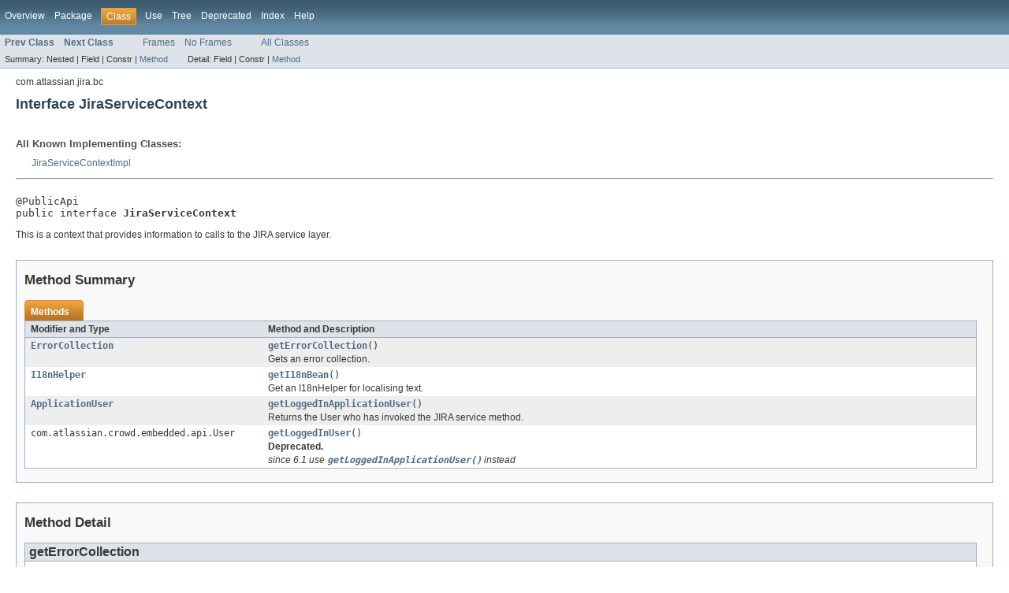

--- FILE ---
content_type: text/html
request_url: https://docs.atlassian.com/software/jira/docs/api/6.4.5/com/atlassian/jira/bc/JiraServiceContext.html
body_size: 2519
content:
<!DOCTYPE HTML PUBLIC "-//W3C//DTD HTML 4.01 Transitional//EN" "http://www.w3.org/TR/html4/loose.dtd">
<!-- NewPage -->
<html lang="en">
<head>
<!-- Generated by javadoc (version 1.7.0_80) on Tue May 26 11:12:01 UTC 2015 -->
<meta http-equiv="Content-Type" content="text/html; charset=UTF-8">
<title>JiraServiceContext (Atlassian JIRA 6.4.5 API)</title>
<meta name="date" content="2015-05-26">
<link rel="stylesheet" type="text/css" href="../../../../stylesheet.css" title="Style">
   <script type="text/javascript" src="https://atl-global.atlassian.com/js/atl-global.min.js"></script>   <script class="optanon-category-2" type="text/plain">ace.analytics.Initializer.initWithPageAnalytics('BpJ1LB9DeVf9cx42UDsc5VCqZvJQ60dC');</script>   <style>     body .optanon-alert-box-wrapper 
     { 
       width: auto; 
       margin-right: 12px; 
     }   </style>   <script type="text/javascript" src="https://cdn.cookielaw.org/consent/141bbadf-8293-4d74-9552-81ec52e16c66.js"></script>   <script type="text/javascript">   window.addEventListener('load', function () { 
          const toggle = document.createElement('a'); 
          toggle.className = 'optanon-toggle-display'; 
          toggle.innerText = 'View cookie preferences'; 
          toggle.style.cursor = 'pointer';  
          if (document.getElementsByClassName('gc-documentation').length) { 
            toggle.style.marginBottom = '20px'; 
           toggle.style.marginLeft =  '30px'; 
            toggle.style.display = 'inline-block'; 
            const docContent = document.getElementById('doc-content'); 
            docContent.appendChild(toggle); 
          } else if (document.querySelectorAll('nav.wy-nav-side .wy-menu').length) { 
            const sideNavMenu = document.querySelectorAll('nav.wy-nav-side .wy-menu')[0].firstElementChild; 
            sideNavMenu.appendChild(toggle); 
          } else { 
            toggle.style.marginBottom = '20px'; 
            toggle.style.display = 'inline-block'; 
            document.body.appendChild(toggle); 
          } 
        }); 
   
   </script>   </head>
<body>
<script type="text/javascript"><!--
    if (location.href.indexOf('is-external=true') == -1) {
        parent.document.title="JiraServiceContext (Atlassian JIRA 6.4.5 API)";
    }
//-->
</script>
<noscript>
<div>JavaScript is disabled on your browser.</div>
</noscript>
<!-- ========= START OF TOP NAVBAR ======= -->
<div class="topNav"><a name="navbar_top">
<!--   -->
</a><a href="#skip-navbar_top" title="Skip navigation links"></a><a name="navbar_top_firstrow">
<!--   -->
</a>
<ul class="navList" title="Navigation">
<li><a href="../../../../overview-summary.html">Overview</a></li>
<li><a href="package-summary.html">Package</a></li>
<li class="navBarCell1Rev">Class</li>
<li><a href="class-use/JiraServiceContext.html">Use</a></li>
<li><a href="package-tree.html">Tree</a></li>
<li><a href="../../../../deprecated-list.html">Deprecated</a></li>
<li><a href="../../../../index-all.html">Index</a></li>
<li><a href="../../../../help-doc.html">Help</a></li>
</ul>
</div>
<div class="subNav">
<ul class="navList">
<li><a href="../../../../com/atlassian/jira/bc/ErrorMatcher.html" title="class in com.atlassian.jira.bc"><span class="strong">Prev Class</span></a></li>
<li><a href="../../../../com/atlassian/jira/bc/JiraServiceContextImpl.html" title="class in com.atlassian.jira.bc"><span class="strong">Next Class</span></a></li>
</ul>
<ul class="navList">
<li><a href="../../../../index.html?com/atlassian/jira/bc/JiraServiceContext.html" target="_top">Frames</a></li>
<li><a href="JiraServiceContext.html" target="_top">No Frames</a></li>
</ul>
<ul class="navList" id="allclasses_navbar_top">
<li><a href="../../../../allclasses-noframe.html">All Classes</a></li>
</ul>
<div>
<script type="text/javascript"><!--
  allClassesLink = document.getElementById("allclasses_navbar_top");
  if(window==top) {
    allClassesLink.style.display = "block";
  }
  else {
    allClassesLink.style.display = "none";
  }
  //-->
</script>
</div>
<div>
<ul class="subNavList">
<li>Summary:&nbsp;</li>
<li>Nested&nbsp;|&nbsp;</li>
<li>Field&nbsp;|&nbsp;</li>
<li>Constr&nbsp;|&nbsp;</li>
<li><a href="#method_summary">Method</a></li>
</ul>
<ul class="subNavList">
<li>Detail:&nbsp;</li>
<li>Field&nbsp;|&nbsp;</li>
<li>Constr&nbsp;|&nbsp;</li>
<li><a href="#method_detail">Method</a></li>
</ul>
</div>
<a name="skip-navbar_top">
<!--   -->
</a></div>
<!-- ========= END OF TOP NAVBAR ========= -->
<!-- ======== START OF CLASS DATA ======== -->
<div class="header">
<div class="subTitle">com.atlassian.jira.bc</div>
<h2 title="Interface JiraServiceContext" class="title">Interface JiraServiceContext</h2>
</div>
<div class="contentContainer">
<div class="description">
<ul class="blockList">
<li class="blockList">
<dl>
<dt>All Known Implementing Classes:</dt>
<dd><a href="../../../../com/atlassian/jira/bc/JiraServiceContextImpl.html" title="class in com.atlassian.jira.bc">JiraServiceContextImpl</a></dd>
</dl>
<hr>
<br>
<pre>@PublicApi
public interface <span class="strong">JiraServiceContext</span></pre>
<div class="block">This is a context that provides information to calls to the JIRA service layer.</div>
</li>
</ul>
</div>
<div class="summary">
<ul class="blockList">
<li class="blockList">
<!-- ========== METHOD SUMMARY =========== -->
<ul class="blockList">
<li class="blockList"><a name="method_summary">
<!--   -->
</a>
<h3>Method Summary</h3>
<table class="overviewSummary" border="0" cellpadding="3" cellspacing="0" summary="Method Summary table, listing methods, and an explanation">
<caption><span>Methods</span><span class="tabEnd">&nbsp;</span></caption>
<tr>
<th class="colFirst" scope="col">Modifier and Type</th>
<th class="colLast" scope="col">Method and Description</th>
</tr>
<tr class="altColor">
<td class="colFirst"><code><a href="../../../../com/atlassian/jira/util/ErrorCollection.html" title="interface in com.atlassian.jira.util">ErrorCollection</a></code></td>
<td class="colLast"><code><strong><a href="../../../../com/atlassian/jira/bc/JiraServiceContext.html#getErrorCollection()">getErrorCollection</a></strong>()</code>
<div class="block">Gets an error collection.</div>
</td>
</tr>
<tr class="rowColor">
<td class="colFirst"><code><a href="../../../../com/atlassian/jira/util/I18nHelper.html" title="interface in com.atlassian.jira.util">I18nHelper</a></code></td>
<td class="colLast"><code><strong><a href="../../../../com/atlassian/jira/bc/JiraServiceContext.html#getI18nBean()">getI18nBean</a></strong>()</code>
<div class="block">Get an I18nHelper for localising text.</div>
</td>
</tr>
<tr class="altColor">
<td class="colFirst"><code><a href="../../../../com/atlassian/jira/user/ApplicationUser.html" title="interface in com.atlassian.jira.user">ApplicationUser</a></code></td>
<td class="colLast"><code><strong><a href="../../../../com/atlassian/jira/bc/JiraServiceContext.html#getLoggedInApplicationUser()">getLoggedInApplicationUser</a></strong>()</code>
<div class="block">Returns the User who has invoked the JIRA service method.</div>
</td>
</tr>
<tr class="rowColor">
<td class="colFirst"><code>com.atlassian.crowd.embedded.api.User</code></td>
<td class="colLast"><code><strong><a href="../../../../com/atlassian/jira/bc/JiraServiceContext.html#getLoggedInUser()">getLoggedInUser</a></strong>()</code>
<div class="block"><strong>Deprecated.</strong>&nbsp;
<div class="block"><i>since 6.1 use <a href="../../../../com/atlassian/jira/bc/JiraServiceContext.html#getLoggedInApplicationUser()"><code>getLoggedInApplicationUser()</code></a> instead</i></div>
</div>
</td>
</tr>
</table>
</li>
</ul>
</li>
</ul>
</div>
<div class="details">
<ul class="blockList">
<li class="blockList">
<!-- ============ METHOD DETAIL ========== -->
<ul class="blockList">
<li class="blockList"><a name="method_detail">
<!--   -->
</a>
<h3>Method Detail</h3>
<a name="getErrorCollection()">
<!--   -->
</a>
<ul class="blockList">
<li class="blockList">
<h4>getErrorCollection</h4>
<pre><a href="../../../../com/atlassian/jira/util/ErrorCollection.html" title="interface in com.atlassian.jira.util">ErrorCollection</a>&nbsp;getErrorCollection()</pre>
<div class="block">Gets an error collection. This should be used to report any human-readable errors that occur in a JIRA
 service method call.</div>
<dl><dt><span class="strong">Returns:</span></dt><dd>errorCollection</dd></dl>
</li>
</ul>
<a name="getLoggedInUser()">
<!--   -->
</a>
<ul class="blockList">
<li class="blockList">
<h4>getLoggedInUser</h4>
<pre><a href="http://download.oracle.com/javase/6/docs/api/java/lang/Deprecated.html?is-external=true" title="class or interface in java.lang">@Deprecated</a>
com.atlassian.crowd.embedded.api.User&nbsp;getLoggedInUser()</pre>
<div class="block"><span class="strong">Deprecated.</span>&nbsp;<i>since 6.1 use <a href="../../../../com/atlassian/jira/bc/JiraServiceContext.html#getLoggedInApplicationUser()"><code>getLoggedInApplicationUser()</code></a> instead</i></div>
<div class="block">Returns the User who has invoked the JIRA service method.</div>
<dl><dt><span class="strong">Returns:</span></dt><dd>user who is performing the operation (can be null).</dd></dl>
</li>
</ul>
<a name="getLoggedInApplicationUser()">
<!--   -->
</a>
<ul class="blockList">
<li class="blockList">
<h4>getLoggedInApplicationUser</h4>
<pre><a href="../../../../com/atlassian/jira/user/ApplicationUser.html" title="interface in com.atlassian.jira.user">ApplicationUser</a>&nbsp;getLoggedInApplicationUser()</pre>
<div class="block">Returns the User who has invoked the JIRA service method.</div>
<dl><dt><span class="strong">Returns:</span></dt><dd>user who is performing the operation (can be null).</dd></dl>
</li>
</ul>
<a name="getI18nBean()">
<!--   -->
</a>
<ul class="blockListLast">
<li class="blockList">
<h4>getI18nBean</h4>
<pre><a href="../../../../com/atlassian/jira/util/I18nHelper.html" title="interface in com.atlassian.jira.util">I18nHelper</a>&nbsp;getI18nBean()</pre>
<div class="block">Get an I18nHelper for localising text.</div>
<dl><dt><span class="strong">Returns:</span></dt><dd>an I18nHelper for localising text.</dd><dt><span class="strong">Since:</span></dt>
  <dd>v3.13</dd></dl>
</li>
</ul>
</li>
</ul>
</li>
</ul>
</div>
</div>
<!-- ========= END OF CLASS DATA ========= -->
<!-- ======= START OF BOTTOM NAVBAR ====== -->
<div class="bottomNav"><a name="navbar_bottom">
<!--   -->
</a><a href="#skip-navbar_bottom" title="Skip navigation links"></a><a name="navbar_bottom_firstrow">
<!--   -->
</a>
<ul class="navList" title="Navigation">
<li><a href="../../../../overview-summary.html">Overview</a></li>
<li><a href="package-summary.html">Package</a></li>
<li class="navBarCell1Rev">Class</li>
<li><a href="class-use/JiraServiceContext.html">Use</a></li>
<li><a href="package-tree.html">Tree</a></li>
<li><a href="../../../../deprecated-list.html">Deprecated</a></li>
<li><a href="../../../../index-all.html">Index</a></li>
<li><a href="../../../../help-doc.html">Help</a></li>
</ul>
</div>
<div class="subNav">
<ul class="navList">
<li><a href="../../../../com/atlassian/jira/bc/ErrorMatcher.html" title="class in com.atlassian.jira.bc"><span class="strong">Prev Class</span></a></li>
<li><a href="../../../../com/atlassian/jira/bc/JiraServiceContextImpl.html" title="class in com.atlassian.jira.bc"><span class="strong">Next Class</span></a></li>
</ul>
<ul class="navList">
<li><a href="../../../../index.html?com/atlassian/jira/bc/JiraServiceContext.html" target="_top">Frames</a></li>
<li><a href="JiraServiceContext.html" target="_top">No Frames</a></li>
</ul>
<ul class="navList" id="allclasses_navbar_bottom">
<li><a href="../../../../allclasses-noframe.html">All Classes</a></li>
</ul>
<div>
<script type="text/javascript"><!--
  allClassesLink = document.getElementById("allclasses_navbar_bottom");
  if(window==top) {
    allClassesLink.style.display = "block";
  }
  else {
    allClassesLink.style.display = "none";
  }
  //-->
</script>
</div>
<div>
<ul class="subNavList">
<li>Summary:&nbsp;</li>
<li>Nested&nbsp;|&nbsp;</li>
<li>Field&nbsp;|&nbsp;</li>
<li>Constr&nbsp;|&nbsp;</li>
<li><a href="#method_summary">Method</a></li>
</ul>
<ul class="subNavList">
<li>Detail:&nbsp;</li>
<li>Field&nbsp;|&nbsp;</li>
<li>Constr&nbsp;|&nbsp;</li>
<li><a href="#method_detail">Method</a></li>
</ul>
</div>
<a name="skip-navbar_bottom">
<!--   -->
</a></div>
<!-- ======== END OF BOTTOM NAVBAR ======= -->
<p class="legalCopy"><small>Copyright &#169; 2002-2015 <a href="http://www.atlassian.com">Atlassian</a>. All Rights Reserved.</small></p>
</body>
</html>
